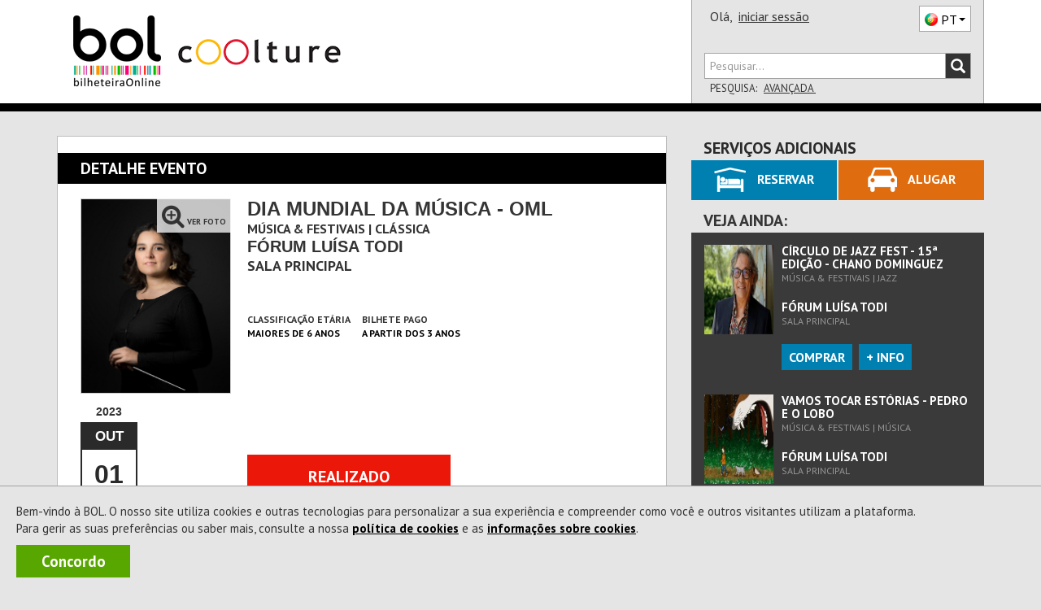

--- FILE ---
content_type: text/html; charset=utf-8
request_url: https://coolture.bol.pt/Comprar/Bilhetes/117726/1194854/Sectores
body_size: 16085
content:


<!DOCTYPE html>
<html xmlns="http://www.w3.org/1999/xhtml" xml:lang="pt-PT" lang="pt-PT" class="geral catClassica pagComprar pagBilhetes pagInformacao">
<head><meta charset="utf-8" /><meta http-equiv="X-UA-Compatible" content="IE=edge" /><meta name="viewport" content="width=device-width,initial-scale=1.0,maximum-scale=1.0,user-scalable=0" /><title>
	[REALIZADO] Bilhetes Dia Mundial da Música - OML - Fórum Municipal Luísa Todi
</title><link rel="canonical" href="https://www.bol.pt/Comprar/Bilhetes/117726-dia_mundial_da_musica_oml-forum_municipal_luisa_todi/" /><meta name="description" content="Comprar bilhetes para 01/10/2023 00:00:00 às , Duração de 75 minutos, Maiores de 6 anos" /><meta property="og:title" name="og:title" content="[REALIZADO] Dia Mundial da Música - OML - Fórum Municipal Luísa Todi" /><meta property="product:retailer_item_id" name="product:retailer_item_id" content="1_117726" /><meta property="product:item_group_id" name="product:item_group_id" content="1_117726" /><meta property="status" name="status" content="archived" /><meta property="product:status" name="product:status" content="archived" /><meta property="product:availability" name="product:availability" content="out of stock" /><meta property="product:category" name="product:category" content="499969" /><meta property="og:url" name="og:url" content="https://www.bol.pt/Comprar/Bilhetes/117726-dia_mundial_da_musica_oml-forum_municipal_luisa_todi/" /><meta property="product:price:amount" name="product:price:amount" content="14" /><meta property="product:price:currency" name="product:price:currency" content="EUR" /><meta property="og:image" name="og:image" content="https://bolimg.blob.core.windows.net/producao/imagens/espectaculos/cartaz101922_grande.jpg" /><meta property="og:description" name="og:description" content="01/10/2023 00:00:00 às , Duração de 75 minutos, Maiores de 6 anos" /><meta itemprop="name" name="name" content="Dia Mundial da Música - OML" /><meta name="author" content="ETNAGA - Consultores Sistemas de Informação, Lda" /><meta name="google-site-verification" content="ZEPfs0s9Ct35fG9UK4OHrACS8J0brvCi-Gmr--OqdFw" /><meta name="keywords" content="gestão de bilheteiras,bilheteira, bilhete, online,ticket, comprar, software, sistema de bilheteira, sistema de bilhética, bilhete, eventos, comprar, vender, espetáculos,software, bilheteira, bilhete, online,ticket, comprar, espectaculos,eventos, teatro ,musica, exposicao, danca, concerto, desporto,cultura" /><meta name="msvalidate.01" content="F86A2FEEDC90E07DFBAA5816AA51A4C6" /><link rel="icon" type="image/svg+xml" href="/favicon.svg" /><link rel="icon" type="image/x-icon" href="/favicon.ico" /><link rel="apple-touch-icon" sizes="57x57" href="/apple-icon-57x57.png" /><link rel="apple-touch-icon" sizes="60x60" href="/apple-icon-60x60.png" /><link rel="apple-touch-icon" sizes="72x72" href="/apple-icon-72x72.png" /><link rel="apple-touch-icon" sizes="76x76" href="/apple-icon-76x76.png" /><link rel="apple-touch-icon" sizes="114x114" href="/apple-icon-114x114.png" /><link rel="apple-touch-icon" sizes="120x120" href="/apple-icon-120x120.png" /><link rel="apple-touch-icon" sizes="144x144" href="/apple-icon-144x144.png" /><link rel="apple-touch-icon" sizes="152x152" href="/apple-icon-152x152.png" /><link rel="apple-touch-icon" sizes="180x180" href="/apple-icon-180x180.png" /><link rel="icon" type="image/png" sizes="192x192" href="/android-icon-192x192.png" /><link rel="icon" type="image/png" sizes="32x32" href="/favicon-32x32.png" /><link rel="icon" type="image/png" sizes="96x96" href="/favicon-96x96.png" /><link rel="icon" type="image/png" sizes="16x16" href="/favicon-16x16.png" /><link rel="manifest" href="/manifest.json" /><meta name="apple-mobile-web-app-title" content="BOL Tickets" /><meta name="apple-mobile-web-app-capable" content="yes" /><meta name="apple-mobile-web-app-status-bar-style" content="default" /><meta name="application-name" content="BOL Tickets" /><meta name="msapplication-TileColor" content="#ffffff" /><meta name="msapplication-TileImage" content="/ms-icon-144x144.png" /><meta name="theme-color" content="#ffffff" />
    <link rel="stylesheet" type="text/css" href="/Styles/MontraItens.css" />

    <meta property="fb:app_id" content="508172545922547" />
<script type="application/ld+json">{
"@context": "http://schema.org/",
"@type": "Event",
"productID": "1_117726",
"name": "Dia Mundial da Música - OML",
"url": "https://www.bol.pt/Comprar/Bilhetes/117726-dia_mundial_da_musica_oml-forum_luisa_todi/",
"image": "https://bolimg.blob.core.windows.net/producao/imagens/espectaculos/cartaz101922.jpg?v=2",
"startDate": "2023-10-01T00:00:00.0000000",
"endDate": "2023-10-01T00:00:00.0000000",
"duration": "PT1H15M",
"google_product_category": "499969",
"performers": "",
"location": {
"@type": "Place",
"name": "Fórum Luísa Todi",
"url": "https://www.bol.pt/Projecto/EntidadesAderentes/1611-forum_luisa_todi",
"geo": {
"@type": "GeoCoordinates",
"latitude": "38.52250029",
"longitude": "-8.89022119"
},
"address": {
"@type": "PostalAddress",
"streetAddress": "Avenida Luísa Todi, 61-67",
"postalCode": "2900-461",
"addressLocality": "Setúbal",
"addressCountry": "PT"
}
},
"offers": {
"@type": "Offer",
"availability": "https://schema.org/InStock",
"url": "https://www.bol.pt/Comprar/Bilhetes/117726-dia_mundial_da_musica_oml-forum_luisa_todi/",
"price": "14",
"priceCurrency": "EUR"
}
}
</script><link href="https://fonts.googleapis.com/css?family=PT+Sans:400,700" rel="stylesheet" type="text/css" /><link rel="stylesheet" href="https://maxcdn.bootstrapcdn.com/font-awesome/4.4.0/css/font-awesome.min.css" /><link rel="stylesheet" href="https://cdn.jsdelivr.net/npm/@splidejs/splide@4.1.4/dist/css/splide.min.css" /><link href="/css/bootstrap.css?v=zxON6qRvD3pYt45Rlq5hvYEbDUrW2ZB5eg5YwXuchyw1" rel="stylesheet"/>
<link href="/css/estilo.css?v=kAgdDjVwpG2hKEbxAAT8RnpYuLtb3vosTu4nBJlP6Wo1" rel="stylesheet"/>
<style>
ol, ul {list-style: revert;} 
ul, li {list-style-type: revert;}
</style><script src="/JS/scripts.js?v=LiNKTzX-2ACj3xjQC1Ykr6qyz4vQQyhvtoeutSqNkVU1"></script>

    <script type="text/javascript" src="/Scripts/BOL.Mensagens.min.js"></script>
    
    
    <script type="text/javascript" src="/Scripts/swfobject.min.js"></script>
    <script id="modalTemplate" type="text/x-jquery-tmpl">
        <div id="{%= id %}" class="bolmodal modal vertical-align {%= css %}" role="dialog">
            <div class="valign modal-dialog">
                <div class="modal-content">
                    {%if titulo %}
            <div class="modal-header">
                <div class="modal-title truncate {%if mostrarBotaoFechar %}com-botao{%/if%}">
                    {%= titulo %}
                    {%if mostrarBotaoFechar %}
                    <span class="btn-container">
                        <button type="button" class="btn-close" data-dismiss="modal" onclick="javascript: ${bodyOfFunction(callbackFechar)}">X</button>
                    </span>
                    {%/if%}
                </div>
            </div>
                    {%/if%}
            <div class="modal-body">
                {%html corpo %}
            </div>
                    {%if botoes %}
            <div class="modal-footer">
                <!-- Populado em Bol.Modal._mostrar -->
            </div>
                    {%/if%}
                </div>
            </div>
        </div>
    </script>
    <script id="modalButtonTemplate" type="text/x-jquery-tmpl">
        {%tmpl(botoes) modalButtonTemplate %}
    <button type="button" class="btn {%= css %}" data-dismiss="modal" onclick="javascript: ${bodyOfFunction(callback)}">{%= texto %}</button>
    </script>
    <script data-ad-client="ca-pub-5840227930740885" async src="https://pagead2.googlesyndication.com/pagead/js/adsbygoogle.js"></script>
    
<script async src="https://www.googletagmanager.com/gtag/js?id=G-6BRGNM4YKH"></script>
<script>
window.dataLayer = window.dataLayer || [];
function gtag(){dataLayer.push(arguments);}
gtag('js', new Date());
gtag('config', 'G-6BRGNM4YKH', {debug_mode:false,bol_is_iframe:false,bol_session_id:'peocnx1ppjsbdl4pcbfd15r1',bol_device_id:'peocnx1ppjsbdl4pcbfd15r1'});
gtag('config', 'AW-17494793625', {debug_mode:false,bol_is_iframe:false,bol_session_id:'peocnx1ppjsbdl4pcbfd15r1',bol_device_id:'peocnx1ppjsbdl4pcbfd15r1'});
gtag('event', 'view_item', {currency:'EUR',items:[{item_id:'1_117726',item_name:'Dia Mundial da Música - OML',item_category:'Bilhetes',price:14.0000,currency:'EUR',quantity:1,bol_entity_venue:1611,bol_venue_root_entity:1610,bol_responsible_entity_id:1610,bol_producer_entity:null,bol_venue:437}],send_to:'G-6BRGNM4YKH',value:14.0000,bol_is_iframe:false,bol_session_id:'peocnx1ppjsbdl4pcbfd15r1',bol_device_id:'peocnx1ppjsbdl4pcbfd15r1'});
gtag('event', 'view_item', {currency:'EUR',items:[{item_id:'1_117726',item_name:'Dia Mundial da Música - OML',item_category:'Bilhetes',price:14.0000,currency:'EUR',quantity:1,bol_entity_venue:1611,bol_venue_root_entity:1610,bol_responsible_entity_id:1610,bol_producer_entity:null,bol_venue:437}],send_to:'AW-17494793625',value:14.0000,bol_is_iframe:false,bol_session_id:'peocnx1ppjsbdl4pcbfd15r1',bol_device_id:'peocnx1ppjsbdl4pcbfd15r1'});

</script>

<script>
    
!function(w,d,t){
w.TiktokAnalyticsObject=t;
var ttq=w[t]=w[t]||[];
ttq.methods=['page','track','identify','instances','debug','on','off','once','ready','alias','group','enableCookie','disableCookie','holdConsent','revokeConsent','grantConsent'];
ttq.setAndDefer=function(t,e){
    t[e]=function(){
        t.push([e].concat(Array.prototype.slice.call(arguments,0)))
    }
};
for(var i=0;i<ttq.methods.length;i++) ttq.setAndDefer(ttq,ttq.methods[i]);
ttq.instance=function(t){
    for(var e=ttq._i[t]||[],n=0;n<ttq.methods.length;n++) ttq.setAndDefer(e,ttq.methods[n]);
    return e;
};
ttq.load=function(e,n){
    var r='https://analytics.tiktok.com/i18n/pixel/events.js',
        o=n&&n.partner;
    ttq._i=ttq._i||{};
    ttq._i[e]=[];
    ttq._o=ttq._o||{};
    ttq._o[e]=n||{};
    n=document.createElement('script');
    n.type='text/javascript';
    n.async=!0;
    n.src=r+'?sdkid='+e+'&lib='+t;
    e=document.getElementsByTagName('script')[0];
    e.parentNode.insertBefore(n,e);
};

ttq.load('D3ODJL3C77U8AFC9SH20');
ttq.page();

}(window, document, 'ttq');

    ttq.identify({email:'',phone_number:'',external_id:'87e01666daeca9ea2956d430fa8306a4426fdcc18179b5922ccae7aee5be4a01'});
ttq.track('ViewContent', {contents:[{content_id:'1_117726',content_name:'Dia Mundial da Música - OML',content_type:'product'}],value:14.0000,currency:'EUR',event_id:'038fd64feb2c498bbe7894dd66c96d43'});

</script>

<script>
    !function (f, b, e, v, n, t, s) {
        if (f.fbq) return; n = f.fbq = function () {
            n.callMethod ?
                n.callMethod.apply(n, arguments) : n.queue.push(arguments)
        };
        if (!f._fbq) f._fbq = n; n.push = n; n.loaded = !0; n.version = '2.0';
        n.queue = []; t = b.createElement(e); t.async = !0;
        t.src = v; s = b.getElementsByTagName(e)[0];
        s.parentNode.insertBefore(t, s)
    }(window, document, 'script',
        'https://connect.facebook.net/en_US/fbevents.js');

    fbq('init', '360294954430258');

    fbq('track', 'PageView');
    fbq('trackSingle', '360294954430258', 'ViewContent', {content_name:'Dia Mundial da Música - OML',content_category:'Bilhetes',content_ids:['1_117726'],content_type:'product',value:14.0000,num_items:0,payment_method:null,currency:'EUR'}, {eventID: '469204ad5526425382c3161013c426fa'});

</script>

<script>
    
 function gtm795bc29c4e525309a4ef50bc1edec19f713b989fe2da9fc355d7b17abdafc453(payload) { dataLayer795bc29c4e525309a4ef50bc1edec19f713b989fe2da9fc355d7b17abdafc453.push(payload); }
 (function(w,d,s,l,i){w[l]=w[l]||[];
w[l].push({'gtm.start':new Date().getTime(),event:'gtm.js'});var f=d.getElementsByTagName(s)[0],
 j=d.createElement(s),dl=l!='dataLayer'?'&l='+l:'';j.async=true;
j.src='https://www.googletagmanager.com/gtm.js?id='+i+dl;f.parentNode.insertBefore(j,f);
 })(window,document,'script','dataLayer795bc29c4e525309a4ef50bc1edec19f713b989fe2da9fc355d7b17abdafc453','GTM-WP7RDDD3');
    gtm795bc29c4e525309a4ef50bc1edec19f713b989fe2da9fc355d7b17abdafc453({'event': 'view_item','ecommerce': {currency:'EUR',items:[{item_id:'1_117726',item_name:'Dia Mundial da Música - OML',item_category:'Bilhetes',price:14.0000,currency:'EUR',quantity:1}],value:14.0000}});

</script>

    <script async data-environment="production" src="https://js.klarna.com/web-sdk/v1/klarna.js" data-client-id="b470b2a7-9aac-52c9-8779-6e6e3207f348"></script>
</head>
<body onload="setMaxLength();">
    <a class="skip-link" href="#corpo" name="main_content" id="main_content" tabindex="-1">Ir direto para o conteúdo</a>
    
    <div id="fb-root"></div>
    <script>
        (function (d, s, id) {
            var js, fjs = d.getElementsByTagName(s)[0];
            if (d.getElementById(id)) return;
            js = d.createElement(s); js.id = id;
            js.src = "//connect.facebook.net/pt_PT/sdk.js#xfbml=1&version=v2.3&appId=151389544952508";
            fjs.parentNode.insertBefore(js, fjs);
        }(document, 'script', 'facebook-jssdk'));
    </script>
    
    <div id="Cookies" class="col-xs-12 col-md-12"><p>Bem-vindo à BOL. O nosso site utiliza cookies e outras tecnologias para personalizar a sua experiência e compreender como você e outros visitantes utilizam a plataforma.<br/>Para gerir as suas preferências ou saber mais, consulte a nossa <a id=PoliticaCookies href=/Projecto/PoliticadeCookies>política de cookies</a> e as <a id=InfoCookies href=/Ajuda/InformacoesCookies>informações sobre cookies</a>. </p><a title="A BOL usa cookies para melhorar a navegação dos nossos utilizadores. Ao fechar esta mensagem aceita a nossa política de cookies." id="Concordo" class="NoLink" onclick="BOL.Cookie.guardarCookieAno('AceitacaoCokies', 'True - 17/01/2026 08:38:25',true,'.bol.pt'); $('#Cookies').remove();" onkeypress="BOL.Cookie.guardarCookieAno('AceitacaoCokies', 'True - 17/01/2026 08:38:25',true,'.bol.pt'); $('#Cookies').remove();">Concordo</a></div>
    

<script>
    "use strict";
    $(document).ready(function () {
        $(".bol-dropdown-toggle").click(function () {
            var dataset = this.dataset;
            if (dataset["toggle"] != null) {
                $(this).toggleClass("open");
                $("." + dataset["toggle"] + "[role='menu']").parent().toggleClass("open");
            }
        });
    });

    
    

    $(document).ready(function () {

        var cabecalho = $('#cabecalho');
        var condicaoAnterior = false;

        var func = function () {
            var tamanhoCabecalho = cabecalho.scrollTop() + cabecalho.height();
            var condicao = tamanhoCabecalho <= $(document).scrollTop();
            var tamanhoScroll = $(document).height() - $(window).height();

            if ($(document).scrollTop() == 0 && tamanhoScroll <= tamanhoCabecalho)
                condicao = !condicaoAnterior;

            if (condicao != condicaoAnterior && (tamanhoScroll > tamanhoCabecalho || $(document).scrollTop() == 0)) {
                $(window).trigger("navbar-fixed", [condicao]);
            }
            condicaoAnterior = condicao;
        };

        $(window).on("navbar-fixed", function (condicao) {
            cabecalho.toggleClass('navbar-fixed-top', condicao);
            cabecalho.next().toggleClass('corpo-fixed-top', condicao);
            $('#pesquisa-sala').toggleClass('mostra', $('#pesquisa-sala').hasClass('mostra') && !condicao);
            $('#btn-pesquisa-sala').toggleClass('dropup', $('#btn-pesquisa-sala').hasClass('dropup') && !condicao);

            var dropdown = $('.conteudo-menu .dropdown-toggle');
            if (condicao && dropdown.parents(".open").length) {
                dropdown.dropdown('toggle');
            }
        });

        $(window).on("scroll touchmove", func);
    });

    

    window.onbeforeunload = function () {
        window.sessionStorage.setItem('scrollInfo', JSON.stringify({
            posicao: window.scrollY,
            urlPagina: window.location.href
        }));
    };

    window.onload = function () {
        var scrollInfo = window.sessionStorage.getItem('scrollInfo');
        if (scrollInfo) {
            var info = JSON.parse(scrollInfo);

            document.documentElement.scrollTop = info.urlPagina !== window.location.href ? 0 : info.posicao;

            window.sessionStorage.removeItem('scrollInfo');
        }
    };

</script>



<div class="cabecalho cabecalho-mobile ">
    <div class="topo">
        <div class="logotipo-bol">
            <h1><a href="/"><span class="sparkling-sprite logotipo-pequeno">BOL</span></a></h1>
        </div>
        
        <div class="logotipo-entidade">
            <a href="/" style="text-decoration: none">
                <img class="img-responsive" src="https://bolimg.blob.core.windows.net/producao/imagens/imagensdefault/internet/imagenscabecalho/entidade3915.png?v=2"
                    alt="www.coolture.pt" />
            </a>
        </div>


        
        <div class="btn-menu bol-dropdown-toggle" data-toggle="bol-dropdown-menu">
            <span class="glyphicon glyphicon-menu-hamburger"></span>
        </div>
    </div>
    
    <div class="fundo ajusta-container">
        <form accept-charset="utf-8" action="/Comprar/Pesquisa" method="get" name="site-search"
            style="transition: margin-top 0.8s" role="search">
            <div class="form-group">
                <div class="input-group bol-input-group">
                    <input class="form-control" maxlength="50" type="search" name="q" placeholder="Pesquisar..." />
                    <span class="input-group-btn">
                        <button type="submit">
                            <span class="glyphicon glyphicon-search"></span>
                        </button>
                    </span>
                </div>
            </div>
        </form>
        <ul class="bol-dropdown-menu ajusta-container" role="menu">
            <li>
                
                
                <span style="cursor: auto">Olá,&nbsp;</span><a class="NoLink nome-utilizador" href="/Cliente/Autenticacao">iniciar sessão</a>
                
                <div class="pull-right">
                    

<div class="btn-lingua " style="vertical-align: top" aria-hidden="true">
    <div class="btn dropdown-toggle sparkling-sprite PT" data-toggle="dropdown" aria-expanded="false" aria-hidden="true" role="combobox">
        <span>PT</span><span class="caret"></span>
    </div>
    <ul class="dropdown-menu" style="margin-top: -3px;" role="menu" aria-hidden="true">
        
            <li>
                <a href="javascript:BOL.JS.Lingua.MudarLingua('pt-PT');" rel="nofollow"
                   class="sparkling-sprite PT active">
                        
                    <span>PT</span>
                </a>
            </li>
        
            <li>
                <a href="javascript:BOL.JS.Lingua.MudarLingua('es-ES');" rel="nofollow"
                   class="sparkling-sprite ES ">
                        
                    <span>ES</span>
                </a>
            </li>
        
            <li>
                <a href="javascript:BOL.JS.Lingua.MudarLingua('en-US');" rel="nofollow"
                   class="sparkling-sprite EN ">
                        
                    <span>EN</span>
                </a>
            </li>
        
    </ul>
</div>
                </div>
            </li>
            
            
            <li class="btn-area"><a href="/Comprar/Pagamento/Carrinho">Carrinho

<div class="sparkling-sprite carrinho">
    <span id="carrinho-contador"  >0</span>
</div>
            </a></li>
            <li class=" btn-area eventos "><a class="NoLink" href="/Comprar/Bilhetes/Lista" target="_self" title="Sessão Eventos">Eventos</a></li><li class=" btn-area cartoes "><a class="NoLink" href="/Comprar/Cartoes/Lista" target="_self" title="Sessão Cartões">Cart&#245;es</a></li><li class=" btn-area produtos "><a class="NoLink" href="/Comprar/Produtos/Lista" target="_self" title="Sessão Produtos">Produtos</a></li>
        </ul>
    </div>
</div>
<div id="cabecalho" class="bootstrap cabecalho cabecalho-nao-mobile ">
    <div class="container container-geral">
        <div id="cabecalho-conteudo">
            <div id="cabecalho-conteudo-principal" class="col-sm-8">
                <div id="cabecalho-conteudo-logo" class="text-center">
                    <a href="/" title="Comprar Bilhetes na sua Bilheteira Online | BOL"><span class="sparkling-sprite logotipo"></span></a>
                </div>
                <div class="conteudo-central">
                    
                    <div id="cabecalho-conteudo-entidade" class="text-center">
                        
                        <a href="/" style="">
                            <img class="img-responsive" style="" alt="www.coolture.pt"
                                src="https://bolimg.blob.core.windows.net/producao/imagens/imagensdefault/internet/imagenscabecalho/entidade3915.png?v=2" />
                            
                        </a>
                        
                    </div>
                    
                </div>
            </div>
            
            <div class="col-sm-4" style="position: relative;">
                <div id="cabecalho-lado">
                    <div class="topo">
                        <span id="cabecalho-lado-autenticacao">
                            
                            
                            <span style="cursor: auto">Olá,&nbsp;</span>
                            <a class="NoLink nome-utilizador" href="/Cliente/Autenticacao">iniciar sessão</a>
                            
                        </span>
                        <div class="pull-right" style="margin-top: 2px;">
                            

<div class="btn-lingua " style="vertical-align: top" aria-hidden="true">
    <div class="btn dropdown-toggle sparkling-sprite PT" data-toggle="dropdown" aria-expanded="false" aria-hidden="true" role="combobox">
        <span>PT</span><span class="caret"></span>
    </div>
    <ul class="dropdown-menu" style="margin-top: -3px;" role="menu" aria-hidden="true">
        
            <li>
                <a href="javascript:BOL.JS.Lingua.MudarLingua('pt-PT');" rel="nofollow"
                   class="sparkling-sprite PT active">
                        
                    <span>PT</span>
                </a>
            </li>
        
            <li>
                <a href="javascript:BOL.JS.Lingua.MudarLingua('es-ES');" rel="nofollow"
                   class="sparkling-sprite ES ">
                        
                    <span>ES</span>
                </a>
            </li>
        
            <li>
                <a href="javascript:BOL.JS.Lingua.MudarLingua('en-US');" rel="nofollow"
                   class="sparkling-sprite EN ">
                        
                    <span>EN</span>
                </a>
            </li>
        
    </ul>
</div>
                        </div>
                    </div>
                    <div class="row baixo">
                        <div class="col-xs-12">
                            <form id="cabecalho-lado-pesquisa" accept-charset="utf-8" action="/Comprar/Pesquisa"
                                method="get" name="site-search" role="search">
                                <div class="input-group bol-input-group">
                                    <input class="form-control" type="search" maxlength="50" name="q" placeholder="Pesquisar..." />
                                    <span class="input-group-btn">
                                        <button type="submit">
                                            <span class="glyphicon glyphicon-search"></span>
                                        </button>
                                    </span>
                                </div>
                            </form>
                            <ul id="cabecalho-lado-pesquisa-opcoes" class="list-inline">
                                <li>
                                    Pesquisa:</li>
                                <li><a class="NoLink" href="/Comprar/Pesquisa.aspx">
                                    Avançada
                                </a></li>
                                
                            </ul>
                        </div>
                    </div>
                </div>
                <div id="pesquisa-sala" class="cabecalho-nao-mobile">
                    <div class="bol-input-group">
                        <label for="dist">Distrito</label>

                        <select name="ctl00$Cabecalho$dist" id="dist" class="form-control" form="cabecalho-lado-pesquisa">
</select>
                        <label for="sala">Sala</label>
                        <select name="ctl00$Cabecalho$sala" id="sala" class="form-control" form="cabecalho-lado-pesquisa">
</select>
                        <input type="submit" value="Pesquisar" form="cabecalho-lado-pesquisa">
                        <script type="text/javascript">
                            $('#dist').prop("name", 'dist');
                            $('#sala').prop("name", 'e');

                            $('#dist').change(function () {
                                var codDistritoSel = $('#dist').val();

                                if (codDistritoSel == 0) { //se escolhido TODOS tenho de voltar a colocar todas as opções visiveis
                                    $("#sala > option").each(function () {
                                        $(this).css("display", "block");
                                    });
                                    return;
                                }

                                $("#sala > option").each(function () {
                                    var codDistritoSala = $(this).attr("data-distrito");

                                    if (!codDistritoSala)
                                        return;

                                    if (codDistritoSala != codDistritoSel) {
                                        $(this).css("display", "none");

                                    }
                                    else
                                        $(this).css("display", "block");
                                });
                            });

                            function togglePesquisaSala(obj) {
                                $('#pesquisa-sala').toggleClass('mostra');
                                $(obj).toggleClass('dropup');
                            }
                        </script>
                    </div>
                </div>

                
            </div>
            
        </div>
    </div>
</div>

    <form method="post" action="./Sectores" id="form1" class="sticky-wrap" role="presentation">
<div class="aspNetHidden">
<input type="hidden" name="__EVENTTARGET" id="__EVENTTARGET" autocomplete="off" value="" />
<input type="hidden" name="__EVENTARGUMENT" id="__EVENTARGUMENT" autocomplete="off" value="" />
<input type="hidden" name="__VIEWSTATE" id="__VIEWSTATE" autocomplete="off" value="bpUm9f8FySuvvBr0srFjFvEKY9hLOk/38zfappaTm9NKHz/LaGeyRKwrXEN6LaB6Md1DZ7/fO7V+jWL444D6wT/kk+533dLzQvs9aIUR3KgQT9kJKxo3JjmSGUhxYADYbxR3jmlIdyrodTkKRfRHWZTfWfCXRMS5bGNm9oc0E9PCazGt+nYxLKprlq0sPb7jeK7xkzTLfPyfHM9Fth7q0FS7Cbg=" />
</div>

<script type="text/javascript">
//<![CDATA[
var theForm = document.forms['form1'];
if (!theForm) {
    theForm = document.form1;
}
function __doPostBack(eventTarget, eventArgument) {
    if (!theForm.onsubmit || (theForm.onsubmit() != false)) {
        theForm.__EVENTTARGET.value = eventTarget;
        theForm.__EVENTARGUMENT.value = eventArgument;
        theForm.submit();
    }
}
//]]>
</script>


<script src="/WebResource.axd?d=pynGkmcFUV13He1Qd6_TZEQrk8LLkhW9PqQyQftsouBvHrF9EOWKB6svQ3wRJwrgxRAR5A2&amp;t=638901572248157332" type="text/javascript"></script>


<script type="text/javascript">
//<![CDATA[
if (window != window.top) window.top.location.href = window.location.href;var __cultureInfo = {"name":"pt-PT","numberFormat":{"CurrencyDecimalDigits":2,"CurrencyDecimalSeparator":",","IsReadOnly":false,"CurrencyGroupSizes":[3],"NumberGroupSizes":[3],"PercentGroupSizes":[3],"CurrencyGroupSeparator":" ","CurrencySymbol":"€","NaNSymbol":"NaN","CurrencyNegativePattern":8,"NumberNegativePattern":1,"PercentPositivePattern":1,"PercentNegativePattern":1,"NegativeInfinitySymbol":"-∞","NegativeSign":"-","NumberDecimalDigits":2,"NumberDecimalSeparator":",","NumberGroupSeparator":" ","CurrencyPositivePattern":3,"PositiveInfinitySymbol":"∞","PositiveSign":"+","PercentDecimalDigits":2,"PercentDecimalSeparator":",","PercentGroupSeparator":" ","PercentSymbol":"%","PerMilleSymbol":"‰","NativeDigits":["0","1","2","3","4","5","6","7","8","9"],"DigitSubstitution":1},"dateTimeFormat":{"AMDesignator":"","Calendar":{"MinSupportedDateTime":"\/Date(-62135596800000)\/","MaxSupportedDateTime":"\/Date(253402300799999)\/","AlgorithmType":1,"CalendarType":1,"Eras":[1],"TwoDigitYearMax":2029,"IsReadOnly":false},"DateSeparator":"/","FirstDayOfWeek":0,"CalendarWeekRule":2,"FullDateTimePattern":"d\u0027 de \u0027MMMM\u0027 de \u0027yyyy HH:mm:ss","LongDatePattern":"d\u0027 de \u0027MMMM\u0027 de \u0027yyyy","LongTimePattern":"HH:mm:ss","MonthDayPattern":"d \u0027de\u0027 MMMM","PMDesignator":"","RFC1123Pattern":"ddd, dd MMM yyyy HH\u0027:\u0027mm\u0027:\u0027ss \u0027GMT\u0027","ShortDatePattern":"dd/MM/yyyy","ShortTimePattern":"HH:mm","SortableDateTimePattern":"yyyy\u0027-\u0027MM\u0027-\u0027dd\u0027T\u0027HH\u0027:\u0027mm\u0027:\u0027ss","TimeSeparator":":","UniversalSortableDateTimePattern":"yyyy\u0027-\u0027MM\u0027-\u0027dd HH\u0027:\u0027mm\u0027:\u0027ss\u0027Z\u0027","YearMonthPattern":"MMMM\u0027 de \u0027yyyy","AbbreviatedDayNames":["dom","seg","ter","qua","qui","sex","sáb"],"ShortestDayNames":["D","S","T","Q","Q","S","S"],"DayNames":["domingo","segunda-feira","terça-feira","quarta-feira","quinta-feira","sexta-feira","sábado"],"AbbreviatedMonthNames":["jan","fev","mar","abr","mai","jun","jul","ago","set","out","nov","dez",""],"MonthNames":["janeiro","fevereiro","março","abril","maio","junho","julho","agosto","setembro","outubro","novembro","dezembro",""],"IsReadOnly":false,"NativeCalendarName":"Calendário gregoriano","AbbreviatedMonthGenitiveNames":["jan","fev","mar","abr","mai","jun","jul","ago","set","out","nov","dez",""],"MonthGenitiveNames":["janeiro","fevereiro","março","abril","maio","junho","julho","agosto","setembro","outubro","novembro","dezembro",""]},"eras":[1,"d.C.",null,0]};//]]>
</script>

<script src="/ScriptResource.axd?d=uHIkleVeDJf4xS50Krz-yBsAT25D4Quu2a3FaP_gCOtvRFxPQH_uC4jOnGPJGJmqQnPkAJWItBOCviMjRD7qhlb5MyIF8t35Wt6YN2KUXYeH6FU3cii70sXWdz7GK6kkxJCLGJjqCMQLKp-X0L20P3tsF8s1&amp;t=5c0e0825" type="text/javascript"></script>
<script src="/ScriptResource.axd?d=Jw6tUGWnA15YEa3ai3FadMpDSsW3xECqkc2ritHtFiETila1C20rg1POveKEYTVk12BNJ5xHa_PdiZviShfURnzwZRctqTDPeQUQUPmIupa1Xg5xomYxO2hlSMwsMrruFk2cNShLUtTIuTQQ4hRu8yKPvTg1&amp;t=5c0e0825" type="text/javascript"></script>
        <script type="text/javascript">
//<![CDATA[
Sys.WebForms.PageRequestManager._initialize('ctl00$scriptManagerMasterPage', 'form1', ['tctl00$updCarrinhoMobile','updCarrinhoMobile','tctl00$updCarrinho','updCarrinho'], [], [], 300, 'ctl00');
//]]>
</script>

        <div id="corpo-cabecalho">
            

            
            <div class="visible-xs" style="background-color: white; padding-top: 15px; padding-bottom: 15px;">
                <div id="corpo-barra-Mobile">
                    <div id="updCarrinhoMobile">
	
                            <div class="grupo resumo vazio" id="timerCarrinhoMobile">
		<a href="/Comprar/Pagamento/Carrinho" title="Veja o seu carrinho" class="NoLink"><div class="barra-geral">
			<div class="parte-carrinho">
				<span class="sparkling-sprite carrinho-grande"><span class="textoCarrinho">0</span></span><span class="palavra-carrinho">Carrinho</span>
			</div>
		</div></a>
	</div>
                        
</div>
                </div>
            </div>
            
        </div>
        <div id="corpo">
            <div id="container-geral" class="container container-geral">
                <div class="col-xs-12 col-md-8 retira-padding-mobile" style="min-height: 500px">
                    <div id="corpo-conteudo">
                        
    

<div class="bol-titulo no-print">
    <span class="titulo">Detalhe Evento</span>
    
</div>



<div id="Conteudo" class="conteudo informacao evento">
	
    <div class="clearfix">
        <div class="cartaz">
            <div id="Corpo_Info_galeria" class="zoom-overlay">
                <img id="ImagemEvento" src="https://bolimg.blob.core.windows.net/producao/imagens/espectaculos/cartaz101922.jpg?v=2" alt="Dia Mundial da Música - OML" />
                <img id="ImagemEventoGrande" src="https://bolimg.blob.core.windows.net/producao/imagens/espectaculos/cartaz101922_grande.jpg?v=2" onload="document.getElementById('ZoomImagem').style.visibility=''; document.getElementById('ImagemEvento').setAttribute('src', this.src);" hidden />
                <div id="ZoomImagem" class="zoom-fill" style="visibility: hidden">
                    <div class="zoom-display">
                        <div class="zoom-conteudo">
                            <span class="fa fa-search-plus zoom-item" style="font-size: 3em"></span>
                            <span class="zoom-item">Ver Foto</span>
                        </div>
                    </div>
                </div>
            </div>
        </div>
        <div class="detalhes">
            <h3 id="infoNomeEsp">Dia Mundial da Música - OML</h3>
            <span>Música & Festivais | Clássica</span>
            <h4>
                
                <a class="NoLink" href="/Projecto/EntidadesAderentes/1611-forum_luisa_todi">
                    Fórum Luísa Todi
                </a>
                
            </h4>
            <span id="DetalheEntidade" style="float: left; width: 100%">Sala Principal</span>
            <a class="btn mais-info" id="btnDetalheEntidade" onclick="tamanho()" style="background-color: #0080B1; visibility: hidden">-Info</a>

            

            <div class="info-extra">
                
                <div>
                    <h5>Classificação Etária</h5>
                    <span>Maiores de 6 anos</span>
                </div>
                
                <div>
                    <h5>Bilhete Pago</h5>
                    <span>A partir dos 3 anos</span>
                </div>
                
            </div>
            
            
            <div class="clearfix" style="visibility: hidden;">
                <ul class="list-inline pull-left botoes" style="position: relative; margin-bottom: 0">
                    
                </ul>
            </div>
            <ul class="list-inline pull-left botoes">
                
            </ul>
            
        </div>
    </div>

    
    

<script>
    "use strict";

    var AdicionarZerosEsquerda = function (n, len) {
        len -= n.length;
        while (len--) n = '0' + n;
        return n;
    };

    BOL.JS.DatasSessoes = {
        IniciarCountDown: function (id, dataServidor, dataSessao) {
            // Ajusta a dataSessao para a hora do cliente
            var diff = new Date(dataServidor) - new Date();
            dataSessao = new Date(new Date(dataSessao) - new Date(diff));

            var elemContagem = $('#' + id);

            var rec = function () {
                var now = new Date();

                var elemDias = elemContagem.find('.dias .valor');
                var elemHoras = elemContagem.find('.horas .valor');
                var elemMinutos = elemContagem.find('.minutos .valor');
                var elemSegundos = elemContagem.find('.segundos .valor');

                if (dataSessao < now) {
                    elemDias.text(0);
                    elemHoras.text(0);
                    elemMinutos.text(0);
                    elemSegundos.text(0);
                    return;
                }

                var diff = dataSessao - now;

                var days = Math.floor(diff / (1000 * 60 * 60 * 24));
                var hours = Math.floor(diff / (1000 * 60 * 60));
                var mins = Math.floor(diff / (1000 * 60));
                var seg = Math.floor(diff / (1000));

                var hh = hours - days * 24;
                var mm = mins - hours * 60;
                var ss = seg - mins * 60;

                elemDias.text(days);
                elemHoras.text(AdicionarZerosEsquerda(hh, 2));
                elemMinutos.text(AdicionarZerosEsquerda(mm, 2));
                elemSegundos.text(AdicionarZerosEsquerda(ss, 2));

                setTimeout(function () { rec(); }, 1000);
            };

            rec();
        }
    };

</script>


<div class="datas-sessoes clearfix">
    
    <div class="pull-left" style="margin-right: 20px; margin-bottom: 10px">
        <div class="datas">
            <div class="sessao pull-left">
                <div class="ano">2023</div>
                <div class="mes">out</div>
                <div class="dia">01</div>
            </div>
            
        </div>
    </div>
    <div id="Corpo_Info_datasSessoes_proximaSessaoDiv" class="pull-left">
        <div id="Corpo_Info_datasSessoes_proximaSessaoDivDataEHora" class="proxima-sessao" style="height: 60px">
            </div>

        
        <div class="realizado">
            <span>Realizado</span>
        </div>
        </div>
</div>


    <div class="info-sessao clearfix">
        
        <div class="pull-left">
            <h3>Duração</h3>
            <span>75 minutos</span>
        </div>
        
        <div class="pull-left">
            <h3>Abertura Portas</h3>
            <span>16:00</span>
        </div>
        
    </div>

    <div class="info-restante">
        
        <h3>Promotor</h3>
        <p>Câmara Municipal de Setúbal</p>
        
        <h3>Breve Introdução</h3>
        <p><p>Juntam-se neste programa compositores de sucessivas gerações que, «ligando os pontos», nos revelam uma linhagem distinta. Tudo começa em 1886, quando Vincent d'Indy se propôs recriar as antigas danças de corte barrocas. Já em 1895, Francisco de Lacerda foi estudar para a Schola Cantorum, estudando com aquele músico francês. Regressado a Portugal, no final da década de 1920, dedicou-se à investigação da música tradicional portuguesa. Influenciou então Fernando Lopes Graça, por sua vez professor de Sérgio Azevedo que aqui aparece a transcrever poemas sinfónicos de Lacerda. Junta-se, ainda, o vencedor da 2.ª Edição do Prémio de Composição Francisco de Lacerda Fundação Millennium BCP. Foi contemplado Luís Neto da Costa, com a criação <i>Ecos de Trovas</i>, inspirada nas <i>7 Trovas</i> de Lacerda.</p></p>
        
    </div>
    <script>
        var InfoEscondido = false;
        var TextoDetalheEntidade = "";

        $(document).ready(function () {
            if ($("#DetalheEntidade").html().length > 100) {
                $("#btnDetalheEntidade").css("visibility", "visible");
                tamanho();
            }
            $("#ZoomImagem").click(function () { BOL.BModal.mostrarImagem('Dia Mundial da Música - OML', 'ImagemEvento'); });
        });

        function tamanho() {
            if (!InfoEscondido) {
                if ($("#DetalheEntidade").html().length > 100) {
                    TextoDetalheEntidade = $("#DetalheEntidade").html();

                    short_text = $("#DetalheEntidade").html().substr(0, 100);
                    $("#DetalheEntidade").html(short_text + "...");
                    $("#btnDetalheEntidade").html("+ Info");
                    InfoEscondido = true;
                }
            } else {
                $("#DetalheEntidade").html(TextoDetalheEntidade);
                $("#btnDetalheEntidade").html("- Info");
                InfoEscondido = false;
            }
        }
    </script>

</div>


    <div id="Corpo_infoEvento">
        
<div class="bol-titulo no-print" style="background-color: #2A2A2A">
    <span class="titulo">
        Localização
        
    </span>
    
        <div class="botoes hidden-xs">
            
            <a class="btn reservar" href="https://www.booking.com/searchresults.html?aid=361057&lang=pt&city=-2176724" target="_blank" title="Reservar Hotel">
                <span class="visible-xs" aria-hidden="true">
                    Reservar
                </span>
                <span class="hidden-xs" aria-hidden="true">
                    Reservar Hotel
                </span>
            </a>
            
            <a class="btn alugar" href="https://www.rentalcars.com/CityLandingPage.do?countryCode=pt&place=Setúbal&affiliateCode=Etnaga&preflang=pt" target="_blank" title="Alugar Viatura">
                <span class="visible-xs" aria-hidden="true">
                    Alugar
                </span>
                <span class="hidden-xs" aria-hidden="true">
                    Alugar Viatura
                </span>
            </a>
            
        </div>
     
</div>

<div class="conteudo informacao localizacao-entidade clearfix">
    <div class="clearfix" style="margin-left: -15px; margin-right: -15px;">
        <div class="col-sm-6">
            <h3>Morada</h3>
            <div style="white-space: pre">Avenida Luísa Todi, 61-67
2900-461 Setúbal</div>
            
            <a href="http://maps.google.com/?q=Avenida Luísa Todi, 61-67
2900-461 Setúbal" target="_blank">Direcções para Fórum Luísa Todi</a>
            
        </div>
        
    </div>
</div>


<div id="mapa-espectaculo" class="no-print" data-loader="noop"></div>
<script>
    $(document).ready(function () {
        "use strict";
        function LinkParaMapas(url) {

            var isMobile = /Android|webOS|iPhone|iPad|iPod|BlackBerry|IEMobile|Opera Mini/i.test(navigator.userAgent);
            if (isMobile)
                return "maps://" + url;
            else
                return window.location.href.split('/')[0] + '//' + url;
        }

        $('.urlMapa').each(function () {
            $(this).attr("href", LinkParaMapas('openstreetmap.org/#map=38.52250029,-8.89022119'));
            });
        });
</script>

        
        <div class="conteudo">
            <div class="fb-comments" data-href="https://www.bol.pt/Comprar/Bilhetes/117726-dia_mundial_da_musica_oml-forum_municipal_luisa_todi/" data-numposts="10" data-width="100%"></div>
        </div>
        </div>

    
    
                    </div>
                </div>
                <div class="col-xs-12 col-md-4">
                    <div id="corpo-barra" class="clearfix">
                        <div id="updCarrinho" class="row hidden-xs">
	
                                
                                <div class="col-xs-12 col-sm-12 col-md-12 col-md-offset-0 grupo resumo vazio" id="timerCarrinho">
		<a href="/Comprar/Pagamento/Carrinho" title="Veja o seu carrinho" class="NoLink"><div class="barra-geral">
			<div class="parte-carrinho">
				<span class="sparkling-sprite carrinho-grande"><span class="textoCarrinho">0</span></span><span class="palavra-carrinho">Carrinho</span>
			</div>
		</div></a>
	</div>
                            
</div>
                        
    <div class="row">
        <div class="col-xs-12">
            

<div class="grupo servicos-adicionais">
    <h3 class="titulo" style="color: #2A2A2A">Serviços Adicionais</h3>

    <div class="row botoes">
        <span class="col-xs-6" style="padding-right: 1px;">
            <a class="NoLink sparkling-sprite reservar" href="https://www.booking.com/searchresults.html?aid=361057&lang=pt&city=-2176724" target="_blank" title="Reservar Hotel">
                Reservar
            </a>
        </span>
        <span class="col-xs-6" style="padding-left: 1px;">
            <a class="NoLink sparkling-sprite alugar" href="https://www.rentalcars.com/CityLandingPage.do?countryCode=pt&place=Setúbal&affiliateCode=Etnaga&preflang=pt" target="_blank" title="Alugar Viatura">
                Alugar
            </a>
        </span>
    </div>
</div>

        </div>
        <div class="col-xs-12">
            

<div class="grupo">
    
    <h3 class="titulo">Veja ainda:</h3>


    

    <div class="remove-padding row-sm-same-height">
        <div class="col-xs-12 col-sm-6 col-md-12">
	
<div class="barra-geral informacao-mini">
    <div class="cartaz">
        
        <a href="/Comprar/Bilhetes/170438-circulo_de_jazz_fest_15a_edicao_chano_dominguez-forum_municipal_luisa_todi/">
            <img src="https://bolimg.blob.core.windows.net/producao/imagens/espectaculos/cartaz146231.png?v=3" alt="cartaz" />
        </a>
        
    </div>
    <div class="info" aria-hidden="true">
        <h3 class="text-overflow" title="Círculo de Jazz Fest - 15ª Edição - Chano Dominguez">
		<a class="NoLink" href="/Comprar/Bilhetes/170438-circulo_de_jazz_fest_15a_edicao_chano_dominguez-forum_municipal_luisa_todi/">Círculo de Jazz Fest - 15ª Edição - Chano Dominguez</a>
	</h3>Música & Festivais | Jazz<h3 class="text-overflow" title="Fórum Luísa Todi">
		<a class="NoLink" href="/Projecto/EntidadesAderentes/1611-forum_luisa_todi">Fórum Luísa Todi</a>
	</h3>Sala Principal
        
        
        <div style="visibility: hidden; height: 32px; margin-top: 20px">
        </div>
        <div class="list-inline botoes" role="group">
            
            <a class="comprar" href="/Comprar/Bilhetes/170438/1890276/2538/Lotacao" target="_self"><span class="hidden">Círculo de Jazz Fest - 15ª Edição - Chano Dominguez - </span>Comprar</a>
            
            <a class="mais-info" href="/Comprar/Bilhetes/170438-circulo_de_jazz_fest_15a_edicao_chano_dominguez-forum_municipal_luisa_todi/" target="_self"><span class="hidden">Círculo de Jazz Fest - 15ª Edição - Chano Dominguez </span>+ Info</a>
            
        </div>
        
    </div>
</div>

</div><div class="col-xs-12 col-sm-6 col-md-12">
	
<div class="barra-geral informacao-mini">
    <div class="cartaz">
        
        <a href="/Comprar/Bilhetes/168605-vamos_tocar_estorias_pedro_e_o_lobo-forum_municipal_luisa_todi/">
            <img src="https://bolimg.blob.core.windows.net/producao/imagens/espectaculos/cartaz144637.jpg?v=2" alt="cartaz" />
        </a>
        
    </div>
    <div class="info" aria-hidden="true">
        <h3 class="text-overflow" title="Vamos Tocar Estórias - Pedro e o Lobo">
		<a class="NoLink" href="/Comprar/Bilhetes/168605-vamos_tocar_estorias_pedro_e_o_lobo-forum_municipal_luisa_todi/">Vamos Tocar Estórias - Pedro e o Lobo</a>
	</h3>Música & Festivais | Música<h3 class="text-overflow" title="Fórum Luísa Todi">
		<a class="NoLink" href="/Projecto/EntidadesAderentes/1611-forum_luisa_todi">Fórum Luísa Todi</a>
	</h3>Sala Principal
        
        
        <div style="visibility: hidden; height: 32px; margin-top: 20px">
        </div>
        <div class="list-inline botoes" role="group">
            
            <a class="comprar" href="/Comprar/Bilhetes/168605/1808081/2538/Lotacao" target="_self"><span class="hidden">Vamos Tocar Estórias - Pedro e o Lobo - </span>Comprar</a>
            
            <a class="mais-info" href="/Comprar/Bilhetes/168605-vamos_tocar_estorias_pedro_e_o_lobo-forum_municipal_luisa_todi/" target="_self"><span class="hidden">Vamos Tocar Estórias - Pedro e o Lobo </span>+ Info</a>
            
        </div>
        
    </div>
</div>

</div>
    </div>
</div>

        </div>
        <div class="col-xs-12">
            <div id="Barra_ctl00_ctl00_divPublicidade" class="PublicidadeL hidden-xs" tabindex="-1" role="presentation">
    <span id="Barra_ctl00_ctl00_lblPublicidade" class="titulo">PUB</span>
    
<div class="pCont"><script async src="//pagead2.googlesyndication.com/pagead/js/adsbygoogle.js"></script>
<!-- BOL-adaptavel -->
<ins class="adsbygoogle"
     style="display:block"
     data-ad-client="ca-pub-5543788980614955"
     data-ad-slot="9709356733"
     data-ad-format="rectangle"></ins>
<script>
(adsbygoogle = window.adsbygoogle || []).push({});
</script></div></div>


        </div>
    </div>

                        
                    </div>
                </div>
            </div>
        </div>

        
        <script src="https://cdn.jsdelivr.net/npm/@splidejs/splide@4.1.4/dist/js/splide.min.js"></script>

        
        <span class="sticky-push"></span>

        <div id="corpo-rodape">
            

        </div>

        
        
    <script>
        $(document).ready(function () {
            // Check if the query string contains ?autoplay
            const urlParams = new URLSearchParams(window.location.search);

            if (urlParams.has('autoplay')) {
                // Find the first <a> inside .Videos inside .detalhes inside .corpo-conteudo
                const link = $('#corpo-conteudo .detalhes .videos a').first();
                if (link.length) {
                    link[0].click();
                }
            }
        });
    </script>


        
        <button type="submit" class="hidden"><span class="glyphicon"></span></button>

    
<div class="aspNetHidden">

	<input type="hidden" name="__VIEWSTATEGENERATOR" id="__VIEWSTATEGENERATOR" value="09FF8DF2" />
	<input type="hidden" name="__EVENTVALIDATION" id="__EVENTVALIDATION" value="ItQRfHm7xXNzmk5sD1vOHkdr/xKhZxDqEN8oZ/VUFpsgiDE5c+YbRLwuBSty1Lq0hfnHUnyCspFyE/mAuUkDAUy/kdHnbNA/rjQuNiTisS9uQS3zCUaH1xdFk0YLGMz6t0VZtw==" />
</div>

<script type="text/javascript">
//<![CDATA[
BOL.JS.DatasSessoes.IniciarCountDown('contagem', '01/17/2026 08:38:25', '01/16/2026 08:38:25');
$('#mapa-espectaculo').lazy({
    beforeLoad: function () {
            var g = document.createElement('script');
        var s = document.getElementsByTagName('script')[0];
    g.text = BOL.JS.Mapas.Inicializar(38.52250029, -8.89022119, "Fórum Municipal Luísa Todi", 'mapa-espectaculo');;
         s.parentNode.insertBefore(g, s);
        },
    threshold: 0
});//]]>
</script>
<noscript><iframe src='https://www.googletagmanager.com/ns.html?id=GTM-WP7RDDD3' height='0' width=''0' style='display:none;visibility:hidden'></iframe></noscript></form>
    

<div id="rodape" class="bootstrap sticky-footer forca-padding-mobile">
    <div class="container container-geral">
        <div class="row">
            
            <div class="col-sm-4 submenu">
                <h3>Loja</h3>
                <ul class="list-inline list-inline-pipe">
                    
                    <li>
                        <a href="/Comprar/Pesquisa"
                            target="_self">Pesquisar</a>
                    </li>
                    
                    <li>
                        <a href="/Comprar/Pagamento/Carrinho"
                            target="_self">Carrinho de compras</a>
                    </li>
                    
                    <li>
                        <a href="/Comprar/Bilhetes/Lista"
                            target="_self">Eventos</a>
                    </li>
                    
                    <li>
                        <a href="/Comprar/Cartoes/Lista"
                            target="_self">Cartões</a>
                    </li>
                    
                    <li>
                        <a href="/Comprar/Produtos/Lista"
                            target="_self">Produtos</a>
                    </li>
                    
                    <li>
                        <a href="https://www.livroreclamacoes.pt/inicio"
                            target="_self">Livro de Reclamações</a>
                    </li>
                    
                </ul>
            </div>
            
            <div class="col-sm-4 submenu">
                <h3>Autenticação</h3>
                <ul class="list-inline list-inline-pipe">
                    
                    <li>
                        <a href="/Cliente/Autenticacao"
                            target="_self">Login & Registo de Clientes</a>
                    </li>
                    
                    <li>
                        <a href="/Cliente/DadosPessoais"
                            target="_self">Minha Conta</a>
                    </li>
                    
                    <li>
                        <a href="https://produtores.bol.pt/"
                            target="_self">Produtores</a>
                    </li>
                    
                    <li>
                        <a href="https://orientadores.bol.pt/"
                            target="_self">Orientadores de Salas</a>
                    </li>
                    
                </ul>
            </div>
            
            <div class="col-sm-4 submenu">
                <h3>Siga-nos</h3>
                <ul class="list-inline list-inline-pipe redes-sociais">
                    <li>
                        <a href="http://www.facebook.com/BilheteiraOnline" id="Unnamed1_A1" target="_blank" rel="nofollow">
                            <span class="sparkling-sprite siga-nos-facebook"></span>Facebook
                        </a>
                    </li>
                    <li>
                        <a href="https://www.instagram.com/bolpt/" id="Unnamed1_A4" target="_blank" rel="nofollow">
                            <span class="sparkling-sprite siga-nos-instagram"></span>Instagram
                        </a>
                    </li>
                    
                    <li>
                        <a href="https://twitter.com/bilheteira" id="Unnamed1_A3" target="_blank" rel="nofollow">
                            <span class="sparkling-sprite siga-nos-twitter"></span>Twitter
                        </a>
                    </li>
                    <li>
                        <script>document.write(String.fromCharCode(60, 97, 32, 104, 114, 101, 102, 61, 34, 109, 97, 105, 108, 116, 111, 58, 97, 106, 117, 100, 97, 64, 98, 111, 108, 46, 112, 116, 34, 62, 60, 115, 112, 97, 110, 32, 99, 108, 97, 115, 115, 61, 34, 115, 112, 97, 114, 107, 108, 105, 110, 103, 45, 115, 112, 114, 105, 116, 101, 32, 115, 105, 103, 97, 45, 110, 111, 115, 45, 101, 109, 97, 105, 108, 34, 62, 60, 47, 115, 112, 97, 110, 62, 69, 45, 109, 97, 105, 108, 60, 47, 97, 62))</script>
                    </li>
                </ul>

            </div>
            
        </div>
    </div>
    <hr />
    <div class="container container-geral">
        <div class="row">
            
            <div class="col-sm-4 submenu">
                <h3>Informações</h3>
                <ul class="list-inline list-inline-pipe">
                    
                    <li>
                        <a href="/Ajuda/ComoComprar"
                            target="_self">Como Comprar</a>
                    </li>
                    
                    <li>
                        <a href="/Ajuda/PrivacidadeSeguranca"
                            target="_self">Privacidade & Segurança</a>
                    </li>
                    
                    <li>
                        <a href="/Ajuda/CondicoesGerais"
                            target="_self">Condições Gerais</a>
                    </li>
                    
                    <li>
                        <a href="/Projecto/PoliticadeCookies"
                            target="_self">Política de Cookies</a>
                    </li>
                    
                    <li>
                        <a href="/Ajuda/Faq"
                            target="_self">FAQ</a>
                    </li>
                    
                    <li>
                        <a href="/Projecto/PontosVenda"
                            target="_self">Pontos de Venda</a>
                    </li>
                    
                    <li>
                        <a href="/Ajuda/DadosPessoais"
                            target="_self">Dados Pessoais</a>
                    </li>
                    
                </ul>
            </div>
            
            <div class="col-sm-4 submenu">
                <h3>Projecto</h3>
                <ul class="list-inline list-inline-pipe">
                    
                    <li>
                        <a href="/Projecto/Quemsomos"
                            target="_self">Quem Somos</a>
                    </li>
                    
                    <li>
                        <a href="/Projecto/Software_Gestao_Bilheteiras"
                            target="_self">Visão Global</a>
                    </li>
                    
                </ul>
            </div>
            
            <div class="col-sm-4 submenu">
                <h3>
                    Formas de Pagamento:
                </h3>
                <ul class="list-inline pagamentos">
                    <li>
                        <span class="sparkling-sprite visa-pequeno" title="Visa"></span>
                    </li>
                    <li>
                        <span class="sparkling-sprite mastercard-pequeno" title="Mastarcard"></span>
                    </li>
                    <li>
                        <span class="sparkling-sprite klarna-pequeno" title="Klarna."></span>
                    </li>
                    
                    <li>
                        <span class="sparkling-sprite mb-pequeno" title="Referências Multibanco"></span>
                    </li>
                    <li>
                        <span class="sparkling-sprite mbnet-pequeno" title="MBNet"></span>
                    </li>
                    <li>
                        <span class="sparkling-sprite mbway-pequeno" title="MBWay"></span>
                    </li>
                    
                    <li>
                        <span class="sparkling-sprite paypal-pequeno" title="Paypal"></span>
                    </li>
                    <li>
                        <a href='https://www.mcafeesecure.com/verify?host=bol.pt'
                            target="_blank" rel="nofollow"><span class="sparkling-sprite mcafee-pequeno" title="McAfee Advisor"></span></a>
                    </li>
                    <li>
                        <a href='https://safeweb.norton.com/report/show?url=bol.pt'
                            target="_blank" rel="nofollow"><span class="sparkling-sprite norton-pequeno" title="Norton "></span></a>
                    </li>
                    <li>
                        <a href='https://secure.trust-provider.com/ttb_searcher/trustlogo?v_querytype=W&v_shortname=CL1&v_search=https://www.bol.pt&x=6&y=5'
                            target="_blank" rel="nofollow"><span class="sparkling-sprite trustedsite" title="TrustedSite"></span></a>
                    </li>
                    <li>
                        <span class="sparkling-sprite googleSafeBrowsing" title="Google Safe Browsing"></span>
                    </li>

                    
                </ul>
                Todos os direitos reservados - Powered by <a href="http://www.etnaga.pt" target="_blank" class="BotaoEtnaga">ETNAGA</a>
                <span class="sparkling-sprite logoPME" title="PME Líder"></span>
                <span class="sparkling-sprite logoPMEexcelencia" title="PME Excelência"></span>
                <span class="sparkling-sprite pagamentopontual" title='Selo Empresa com Pontualidade de Pagamentos'></span>
                <span class="sparkling-sprite negociosMais" title="Negócios +"></span>
                <span class="sparkling-sprite inovadora" title="Inovadora"></span>

            </div>
            
        </div>
    </div>
    <hr />
    <div class="container container-geral">
        <div class="row">
            
        </div>
    </div>
</div>

    
    
    

    
    <script type="text/javascript">
        function bodyOfFunction(func) {
            if (func === undefined || typeof func !== 'function') return 'void(0)';
            var ent = eval(func).toString();
            return ent.substring(ent.indexOf("{") + 1, ent.lastIndexOf("}"));
        }

        function setMaxLength() {
            var x = document.getElementsByTagName('textarea');
            var counter = document.createElement('div');
            counter.className = 'counter';
            for (var i = 0; i < x.length; i++) {
                if (x[i].getAttribute('maxlength')) {
                    var counterClone = counter.cloneNode(true);
                    counterClone.relatedElement = x[i];
                    counterClone.innerHTML = '<span>0</span>/' + x[i].getAttribute('maxlength');
                    x[i].parentNode.insertBefore(counterClone, x[i].nextSibling);
                    x[i].relatedElement = counterClone.getElementsByTagName('span')[0];

                    x[i].onkeyup = x[i].onchange = checkMaxLength;
                    x[i].onkeyup();
                }
            }
        }

        function checkMaxLength() {
            var maxLength = this.getAttribute('maxlength');
            var currentLength = this.value.length;
            if (currentLength > maxLength)
                this.relatedElement.className = 'toomuch';
            else
                this.relatedElement.className = '';
            this.relatedElement.firstChild.nodeValue = currentLength;
        }
    </script>
<script defer src="https://static.cloudflareinsights.com/beacon.min.js/vcd15cbe7772f49c399c6a5babf22c1241717689176015" integrity="sha512-ZpsOmlRQV6y907TI0dKBHq9Md29nnaEIPlkf84rnaERnq6zvWvPUqr2ft8M1aS28oN72PdrCzSjY4U6VaAw1EQ==" data-cf-beacon='{"version":"2024.11.0","token":"adfee8d01ac8491995a9481088ae0496","server_timing":{"name":{"cfCacheStatus":true,"cfEdge":true,"cfExtPri":true,"cfL4":true,"cfOrigin":true,"cfSpeedBrain":true},"location_startswith":null}}' crossorigin="anonymous"></script>
</body>
</html>


--- FILE ---
content_type: text/html; charset=utf-8
request_url: https://www.google.com/recaptcha/api2/aframe
body_size: 118
content:
<!DOCTYPE HTML><html><head><meta http-equiv="content-type" content="text/html; charset=UTF-8"></head><body><script nonce="yvtLlsKA5RzDi8AQXTaFbw">/** Anti-fraud and anti-abuse applications only. See google.com/recaptcha */ try{var clients={'sodar':'https://pagead2.googlesyndication.com/pagead/sodar?'};window.addEventListener("message",function(a){try{if(a.source===window.parent){var b=JSON.parse(a.data);var c=clients[b['id']];if(c){var d=document.createElement('img');d.src=c+b['params']+'&rc='+(localStorage.getItem("rc::a")?sessionStorage.getItem("rc::b"):"");window.document.body.appendChild(d);sessionStorage.setItem("rc::e",parseInt(sessionStorage.getItem("rc::e")||0)+1);localStorage.setItem("rc::h",'1768639110143');}}}catch(b){}});window.parent.postMessage("_grecaptcha_ready", "*");}catch(b){}</script></body></html>